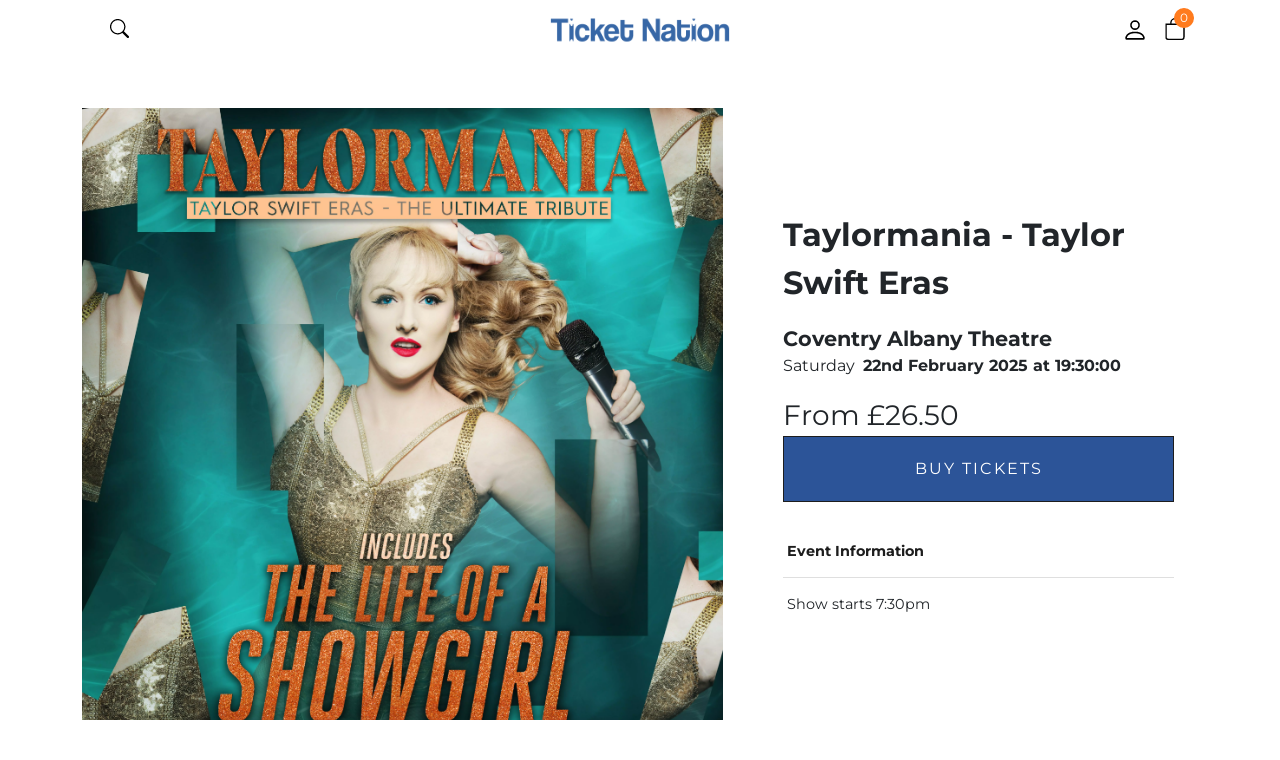

--- FILE ---
content_type: text/html
request_url: https://www.ticketnation.uk/events/taylormania---taylor-swift-eras-22-03-25.html
body_size: 18495
content:

<!DOCTYPE html>
<html lang="en">
<head>
   <meta charset="UTF-8">
   <meta http-equiv="X-UA-Compatible" content="IE=edge">
   <meta name="viewport" content="width=device-width, initial-scale=1.0">
   <title>Tickets for Taylormania - Taylor Swift Eras at Coventry Albany Theatre on 22/02/2025 19:30:00</title>
   
   <link rel="stylesheet" media="screen" href="https://www.ticketnation.uk/Js-Css/style.css">
   
<link rel="apple-touch-icon" sizes="152x152" href="/apple-touch-icon.png">
<link rel="icon" type="image/png" sizes="32x32" href="/favicon-32x32.png">
<link rel="icon" type="image/png" sizes="16x16" href="/favicon-16x16.png">
<link rel="manifest" href="/site.webmanifest">
<link rel="mask-icon" href="/safari-pinned-tab.svg" color="#5bbad5">
<meta name="facebook-domain-verification" content="89bzreqh17w064cwhuwx0af5vqgbpn" />
<meta name="msapplication-TileColor" content="#da532c">
<meta name="theme-color" content="#ffffff">
<script src="https://code.jquery.com/jquery-3.5.1.min.js" integrity="sha256-9/aliU8dGd2tb6OSsuzixeV4y/faTqgFtohetphbbj0=" crossorigin="anonymous"></script>	
<!-- Google Tag Manager -->
<script>(function(w,d,s,l,i){w[l]=w[l]||[];w[l].push({'gtm.start':
new Date().getTime(),event:'gtm.js'});var f=d.getElementsByTagName(s)[0],
j=d.createElement(s),dl=l!='dataLayer'?'&l='+l:'';j.async=true;j.src=
'https://www.googletagmanager.com/gtm.js?id='+i+dl;f.parentNode.insertBefore(j,f);
})(window,document,'script','dataLayer','GTM-M4HC68B');</script>
<!-- End Google Tag Manager —>

<!-- Google tag (gtag.js) -->
<script async src="https://www.googletagmanager.com/gtag/js?id=G-GDFS0P24PS"></script>
<script>
  window.dataLayer = window.dataLayer || [];
  function gtag(){dataLayer.push(arguments);}
  gtag('js', new Date());

  gtag('config', 'G-GDFS0P24PS');
</script>  
<!-- Meta Pixel Code -->
<script>
!function(f,b,e,v,n,t,s)
{if(f.fbq)return;n=f.fbq=function(){n.callMethod?
n.callMethod.apply(n,arguments):n.queue.push(arguments)};
if(!f._fbq)f._fbq=n;n.push=n;n.loaded=!0;n.version='2.0';
n.queue=[];t=b.createElement(e);t.async=!0;
t.src=v;s=b.getElementsByTagName(e)[0];
s.parentNode.insertBefore(t,s)}(window, document,'script',
'https://connect.facebook.net/en_US/fbevents.js');
fbq('init', '1901590950182160');
fbq('track', 'PageView');
</script>
		<input type='hidden' class='icon' id='icon' />
<noscript><img height="1" width="1" style="display:none"
src="https://www.facebook.com/tr?id=1901590950182160&ev=PageView&noscript=1"
/></noscript>
<!-- End Meta Pixel Code —>
</head>
<body style="overflow-x: hidden;">
   <!-- Header -->
   <header class="container-fluid navbar-sticky" id="header" class="pt-2 pb-2">
      <!-- Navbar Desktop -->
      <div class="container-fluid my-3 px-1 px-xl-5 d-none d-xxl-block">
         <div class="row align-items-center">
            <div class="col-lg-8">
               <div class="d-flex">
                  <div class="logo">
                     <a href="https://www.ticketnation.uk">
                        <img class="img-fluid" src="https://www.ticketnation.uk/images/tnLogo.png" alt="Ticket Nation" srcset="">
                     </a>
                  </div>
                  <div class="menu d-flex justify-content-start mx-3">
                     <nav class="navbar p-0 text-center d-flex justify-content-between">
                        <div class="collapse navbar-collapse d-flex justify-content-center">
							
                        </div>
                     </nav>
                  </div>
               </div>
            </div>
            <div class="col-lg-3 d-flex justify-content-end">
               <div class="container py-4 px-0">
                  <form id="frmSearch" action="https://www.ticketnation.uk/Search/" method="post" class="">
                     <div class="input-group d-flex px-md-2">
                        <div class="flex-fill">
                           <input class="form-control shadow-none" type="text" name="Query" pattern="[a-zA-Z0-9\s]+" required placeholder="Search for an Artist, Show or Venue">
                        </div>
                        <div class="input-group-append">
                           <button class="btn btn-primary p-3" type="submit" aria-label="Search">
                              <img src="https://www.ticketnation.uk/images/icons/search.svg" height="18" width="24" alt="" srcset="">
                           </button>
                        </div>
                     </div>
                  </form>
               </div>
            </div>
            <div class="col-lg-1 currencies-login d-flex justify-content-end">        
               <div class="cart-login align-items-center"> 
                  <ul class="list-inline list-unstyled mb-0">
                     <li class="list-inline-item mx-3">
                        <a class="login" href="#">
                           <img src="https://www.ticketnation.uk/images/icons/user-profile-avatar-svgrepo-com.svg" height="22" alt="" srcset="">
                        </a>
                     </li>
                     <li class="list-inline-item image-container-basket">
                        <a class="basket" data-bs-toggle="offcanvas" href="#offcanvasExample" role="button" aria-controls="offcanvasExample">
                           <img src="https://www.ticketnation.uk/images/icons/bag.svg" height="24" alt="" srcset="">
                        </a>
                        <a href="#offcanvasExample" data-bs-toggle="offcanvas" role="button" aria-controls="offcanvasExample">
                           <span class="product-thumbnail-quantity" aria-hidden="true" id="BasketCount2">0</span>
                        </a>
                     </li>
                  </ul>
               </div>
            </div>
         </div>
      </div>
      
      <!-- Navbar Mobile -->
      <div class="container my-3 b-block d-xxl-none">
         <div class="row align-items-center">
            <div class="col-4 d-flex justify-content-start px-3">
               <div class="menu-search-mobile d-flex align-items-center"> 
					
                  <div class="search-mobile-button ms-4 mb-1">
                     <img src="https://www.ticketnation.uk/images/icons/search-black.svg" height="19" alt="" srcset="">
                  </div>
               </div>
            </div>
            <div class="col-4 d-flex justify-content-center">
               <div class="center logo">
                  <a href="https://www.ticketnation.uk">
                     <img class="img-fluid" src="https://www.ticketnation.uk/images/tnLogo.png" alt="Ticket Nation" srcset="">
                  </a>        
               </div>
            </div>
            <div class="col-4 d-flex justify-content-end px-4">
               <div class="cart-login-mobile d-flex align-items-center"> 
                  <a class="profile-mobile-button d-flex align-items-center" href="#">
                     <img src="https://www.ticketnation.uk/images/icons/person.svg" height="26" alt="" srcset="">
                  </a>
                  <div class="basket-mobile-button image-container-basket d-flex align-items-center ps-3">
                     <a class="basket mb-1" data-bs-toggle="offcanvas" href="#offcanvasExample" role="button" aria-controls="offcanvasExample">
                        <img src="https://www.ticketnation.uk/images/icons/bag.svg" height="22" alt="" srcset="">
                     </a>
                     <a href="#offcanvasExample" data-bs-toggle="offcanvas" role="button" aria-controls="offcanvasExample">
                        <span class="product-thumbnail-quantity" aria-hidden="true" id="BasketCount">0</span>
                     </a>
                  </div>
               </div>
            </div>
            <div class="container py-4 search-bar-appear-mobile">
               <form id="frmSearch" action="/Search/" method="post">
                  <div class="input-group d-flex justify-content-center d-block d-xxl-none w-100 px-2">
                     <input class="form-control shadow-none w-50" type="text" name="Query" pattern="[a-zA-Z0-9\s]+" required placeholder="Search...">
                     <div class="input-group-append">
                        <button class="btn btn-secondary p-3" type="submit" aria-label="Search">
                           <img src="https://www.ticketnation.uk/images/icons/search.svg" height="18" alt="" srcset="">
                        </button>
                     </div>
                  </div>
               </form>
            </div>
         </div>
      </div>
      <!-- OffCanvas Basket Menu -->
      <div class="offcanvas offcanvas-end" tabindex="-1" id="offcanvasExample" aria-labelledby="offcanvasExampleLabel">
         <div class="offcanvas-header">
            <div class="basket-icon-title d-flex align-items-center">
               <div class="basket-icon px-2 d-flex justify-content-center align-items-center">
                  <img src="https://www.ticketnation.uk/images/icons/bag.svg" height="22" alt="" srcset="">
               </div>
               <div class="basket-title fs-xl fw-bold py-2">
                  My Tickets
               </div>
            </div>
           <button type="button" class="btn-close text-reset" data-bs-dismiss="offcanvas" aria-label="Close"></button>
         </div>
         <div class="offcanvas-body p-0">
            <div class="container container-side-basket d-flex flex-column h-100">
               <div class="container flex-grow-1 px-0">
                  <hr class="m-0">
                  <!-- Basket Item -->
                  
               </div>
               <div class="container">
                  <div class="row">
                     <div class="col-12">
                        <div class="d-flex justify-content-between">
                           <div class="side-basket-total-title fs-sm fst-normal">
                              Delivery
                           </div>
                           <div class="side-basket-total-price fs-sm fst-italic">
                              Calculated at checkout
                           </div>
                        </div>
                     </div>
                  </div>
                  <div class="row py-2">
                     <div class="col-12">
                        <div class="d-flex justify-content-between">
                           <div class="side-basket-total-title fs-sm fw-bolder">
                              Subtotal
                           </div>
                           <div class="side-basket-total-price fs-sm fw-bolder" id="BasketTotal">£0.00
                           </div>
                        </div>
                     </div>
                  </div>
                  
                  <div class="container pb-4">
                     <div class="row">
                        <a class="btn btn-primary fs-sm" href="https://www.ticketnation.uk/basket/">Checkout</a>
                     </div>
                  </div>
               </div>
            </div>
         </div>
      </div>
   </header><!-- Google Tag Manager (noscript) -->
<noscript><iframe src="https://www.googletagmanager.com/ns.html?id=GTM-M4HC68B"
height="0" width="0" style="display:none;visibility:hidden"></iframe></noscript>
<!-- End Google Tag Manager (noscript) -->

   <!-- Mobile Menu -->	
<!-- Product Image Price -->
   <div class="container py-5 mb-5 container-product-page">
      <div class="row">
         <div class="col-lg-7">
            <img class="img-fluid" src="//ticketnation.e2ecdn.uk/Shows/the-life-of-a-show-girl-square.jpeg" alt="Taylormania - Taylor Swift Eras">
         </div>
         <div class="col-lg-5 ps-lg-4 d-flex justify-content-center align-items-center">
            <div class="container px-1 px-md-4">
               <p class="fs-xxxl fw-bolder pt-4 pt-lg-2">Taylormania - Taylor Swift Eras</p>
               <p class="fs-xl fw-bolder m-0">Coventry Albany Theatre</p>
               <div class="d-flex">
                  <p class="fs-md m-0">Saturday</p>
                  <p class="fs-md fw-bolder px-2">22nd February 2025 at 19:30:00</p>
               </div>
               <div class="d-flex justify-content-between align-items-end">
               
				   <p class="fs-xxl fw-normal m-0">From &pound;26.50</p>
				   
				   </div>
						
							<a href="https://www.albanytheatre.co.uk/shows/taylormania/" target="new"><button class="btn btn-primary w-100">Buy Tickets</button></a>
						
				
               <div class="container py-4 px-0">
                  <div class="accordion accordion-flush" id="accordionFlushExample">
                     <div class="accordion-item">
                        <h2 class="accordion-header" id="flush-headingOne">
                           <button class="accordion-button fs-sm fw-bolder px-0 px-lg-1" type="button" data-bs-toggle="collapse" data-bs-target="#flush-collapseOne" aria-expanded="true" aria-controls="flush-collapseOne">Event Information</button>
                        </h2>
                        <div id="flush-collapseOne" class="accordion-collapse collapse show" aria-labelledby="flush-headingOne" data-bs-parent="#accordionFlushExample">
                           <div class="accordion-body px-1 fs-sm">Show starts 7:30pm</div>
                        </div>
                     </div>
                     
                  </div>
               </div>
            </div>
         </div>
      </div>
   </div>
   <script>
   		const Inc = (LineRel) => {
			let v = 1;
			let elements = document.querySelectorAll(".product-page-quantity[rel='"+LineRel+"']");
			elements.forEach((ele1) => {
				v = parseInt(ele1.value);
				if (v == NaN)
					v = 0;
				v++;
				ele1.value = v;
			});
			return v;
		};
		
		const Dec = (LineRel) => {
			let v = 1;
			let elements = document.querySelectorAll(".product-page-quantity[rel='"+LineRel+"']");
			elements.forEach((ele1) => {
				v = parseInt(ele1.value);
				if (v == NaN)
					v = 0;
				v--;
				if (v<1)
					v = 1;
				ele1.value = v;
			});
			return v;
		};
		
		var PlusButton = document.querySelectorAll(".plus-button");
		PlusButton.forEach((ele) => {
			ele.addEventListener('click', function(c) {
				let rel = c.target.getAttribute('rel');
				let pid = c.target.getAttribute('data-pid');
				let skid = c.target.getAttribute('data-sku');
				Qty=Inc(rel);
			}, false);
		});
		
		var MinusButton = document.querySelectorAll(".minus-button");
		MinusButton.forEach((ele) => {
			ele.addEventListener('click', function(c) {
				let rel = c.target.getAttribute('rel');
				let pid = c.target.getAttribute('data-pid');
				let skid = c.target.getAttribute('data-sku');
				Qty=Dec(rel);
			}, false);
		});
		
   </script>
   <!-- Footer -->
   <footer class="footer bg-black p-3 pt-5">
      <div class="container">
         <div class="row pb-2">
            <div class="col-md-3 col-sm-6 col-6">
               <ul>
                  <li class="fs-md fw-bolder py-2">About Us</li>
                  <li class="fs-sm py-1"><a href="https://www.ticketnation.uk/who-are-we.htm">Who are Ticket Nation?</a></li>
                  <li class="fs-sm py-1"><a href="https://www.ticketnation.uk/FAQs.htm">FAQs</a></li>
                  <li class="fs-sm py-1"><a href="https://www.ticketnation.uk/Venues/">Venues</a></li>
                  <li class="fs-sm py-1"><a href="https://www.ticketnation.uk/SiteMap/">Site Map</a></li>
               </ul>
            </div>
            <div class="col-md-3 col-sm-6">
               <ul>
                  <li class="fs-md fw-bolder py-2">Customer support</li>
                  <li class="fs-sm py-1"><a href="https://www.ticketnation.uk/shipping-info.htm">Shipping info</a></li>
                  <li class="fs-sm py-1"><a href="https://www.ticketnation.uk/privacy-policy.htm">Privacy Policy</a></li>
                  <li class="fs-sm py-1"><a href="https://www.ticketnation.uk/purchase-policy.htm">Purchase Policy</a></li>
               </ul>
            </div>
            <div class="col-md-3 col-sm-6">
               <ul class="list-unstyled">
                  <li class="fs-md fw-bolder py-2">Get in touch</li>
                  <li class="fs-sm py-1">Ticket Nation</li>
                  <li class="fs-sm py-1">Unit 1, Block L</li>
                  <li class="fs-sm py-1">Mill Race Lane</li>
                  <li class="fs-sm py-1">Stourbridge</li>
                  <li class="fs-sm py-1">West Midlands</li>
                  <li class="fs-sm py-1">DY8 1JN</li>                  
                     <a class="fs-sm m-0" href="mailto:info@ticketnation.uk">Email: info@ticketnation.uk</a>
                  </li>
                  
               </ul>
            </div>
            <div class="col-md-3 col-sm-6">
               <ul>
                  <li class="fs-md fw-bolder py-2">Follow us</li>
                  <div class="col-md-12 pb-3">
                     <a href="https://www.facebook.com/TicketNationUK" target="_new"><img src="https://www.ticketnation.uk/images/icons/facebook-white.svg" class="py-1" alt="" srcset=""></a>
                     <a href="https://www.instagram.com/ticketnationuk/" target="_new"><img src="https://www.ticketnation.uk/images/icons/instagram-white.svg" class="px-2 py-1" alt="instagram" srcset=""></a>
                  </div>
                  <li class="fs-md fw-bolder py-2">We accept</li>
                  <div class="col-md-12 pb-3">
                     <img class="d-inline-block py-1" src="https://www.ticketnation.uk/images/cards-alt.png" alt="Payment methods" width="210">
                  </div>
               </ul>
            </div>
   
   
         </div>
      </div>
      <div id="pnlacceptcookie" class="cookie-alert clearfix d-none">
         <div>
            <p>We use cookies to give you the best service on our site. By continuing to use the site you consent to our <a
                  href="/privacy-policy.htm" class="pe-3">Privacy Policy.</a> <button href="#" id="btnacceptcookie"
                  class="btn btn-primary">I Accept</button></p>
         </div>
      </div>
   </footer>
   <script src="https://www.ticketnation.uk/Js-Css/main.js"></script>
</body>
</html>

--- FILE ---
content_type: image/svg+xml
request_url: https://www.ticketnation.uk/images/icons/user-profile-avatar-svgrepo-com.svg
body_size: 215
content:
<?xml version="1.0" ?><svg width="26px" height="26px" fill="#000000" viewBox="0 0 512 512" id="_x30_1" style="enable-background:new 0 0 512 512;" version="1.1" xml:space="preserve" xmlns="http://www.w3.org/2000/svg" xmlns:xlink="http://www.w3.org/1999/xlink"><g><ellipse cx="256" cy="130" rx="110" ry="130"/><path d="M36,478.191C36,390.825,134.497,320,256,320s220,70.825,220,158.191v0C476,496.863,460.863,512,442.192,512H69.808   C51.137,512,36,496.863,36,478.191L36,478.191z"/></g></svg>